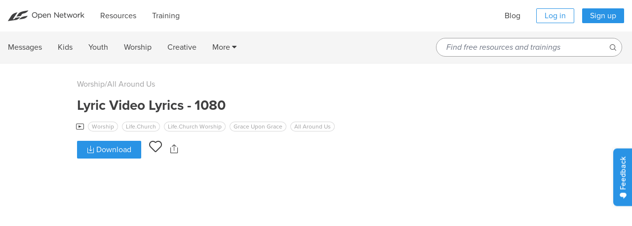

--- FILE ---
content_type: text/css
request_url: https://open.life.church/assets/inter-font-b09c62c2a5577703b8b6c61fe76b6169c89d746dbe28f44da83161702a0d90ef.css
body_size: 1200
content:
/*

 */


@font-face {
  font-family: 'Inter var';
  font-style: italic;
  font-weight: 100 900;
  font-display: swap;
  src: url(/assets/Inter-italic.extra.var-54a99c4a2dca69b4356bf0407224110492a0b4d0caea1c93658edef3a5a56e6d.woff2) format('woff2');
  unicode-range: U+E000,U+E002-E081,U+E093-E097,U+E0A5-E0E7,U+E0F3-E11D,U+E11E-E165,U+EE01,U+F6C3;
  font-named-instance: 'Italic';
}
/* alternates */
@font-face {
  font-family: 'Inter var';
  font-style: italic;
  font-weight: 100 900;
  font-display: swap;
  src: url(/assets/Inter-italic.alternates.var-54a99c4a2dca69b4356bf0407224110492a0b4d0caea1c93658edef3a5a56e6d.woff2) format('woff2');
  unicode-range: U+E000,U+E002-E081,U+E093-E097,U+E0A5-E0E7,U+E0F3-E11D,U+E11E-E165,U+EE01,U+F6C3;
  font-named-instance: 'Italic';
}
/* symbols */
@font-face {
  font-family: 'Inter var';
  font-style: italic;
  font-weight: 100 900;
  font-display: swap;
  src: url(/assets/Inter-italic.symbols.var-f20bf105e9edaf8c5948d264a18f5ad13c79085ecc5f04ea012a855806e1d5c6.woff2) format('woff2');
  unicode-range: U+20DD-20DF,U+2190-219A,U+21A9-21AB,U+21B0-21B2,U+21B3-21B6,U+21BA-21BC,U+21D0,U+21D2,U+21D4,U+21DE-21E0,U+21E4-21E6,U+21E7,U+21EA,U+2303,U+2305,U+2318,U+2325-2328,U+232B,U+2380,U+2387,U+238B,U+23CE-23D0,U+2460-2469,U+24B6-24D0,U+24EA,U+25A0-25A3,U+25B2-25B4,U+25B6-25B8,U+25BA-25BE,U+25C0-25C2,U+25C4-25C8,U+25CB,U+25CF,U+25EF,U+2600,U+2605-2607,U+263C,U+2661,U+2665,U+26A0,U+2713,U+2717,U+2756,U+2764,U+2780-2789,U+27F5-27FB,U+2B06,U+2B12-2B14,U+2B1C,U+E000,U+E12B-E164,U+1F130-1F14A,U+1F850,U+1F852;
  font-named-instance: 'Italic';
}

/* extra */
@font-face {
  font-family: 'Inter var';
  font-style: italic;
  font-weight: 100 900;
  font-display: swap;
  src: url(/assets/Inter-italic.extra.var-54a99c4a2dca69b4356bf0407224110492a0b4d0caea1c93658edef3a5a56e6d.woff2) format('woff2');
  unicode-range: U+E000,U+E002-E081,U+E093-E097,U+E0A5-E0E7,U+E0F3-E11D,U+E11E-E165,U+EE01,U+F6C3;
  font-named-instance: 'Italic';
}
/* alternates */
@font-face {
  font-family: 'Inter var';
  font-style: italic;
  font-weight: 100 900;
  font-display: swap;
  src: url(/assets/Inter-italic.alternates.var-54a99c4a2dca69b4356bf0407224110492a0b4d0caea1c93658edef3a5a56e6d.woff2) format('woff2');
  unicode-range: U+E000,U+E002-E081,U+E093-E097,U+E0A5-E0E7,U+E0F3-E11D,U+E11E-E165,U+EE01,U+F6C3;
  font-named-instance: 'Italic';
}
/* symbols */
@font-face {
  font-family: 'Inter var';
  font-style: italic;
  font-weight: 100 900;
  font-display: swap;
  src: url(/assets/Inter-italic.symbols.var-f20bf105e9edaf8c5948d264a18f5ad13c79085ecc5f04ea012a855806e1d5c6.woff2) format('woff2');
  unicode-range: U+20DD-20DF,U+2190-219A,U+21A9-21AB,U+21B0-21B2,U+21B3-21B6,U+21BA-21BC,U+21D0,U+21D2,U+21D4,U+21DE-21E0,U+21E4-21E6,U+21E7,U+21EA,U+2303,U+2305,U+2318,U+2325-2328,U+232B,U+2380,U+2387,U+238B,U+23CE-23D0,U+2460-2469,U+24B6-24D0,U+24EA,U+25A0-25A3,U+25B2-25B4,U+25B6-25B8,U+25BA-25BE,U+25C0-25C2,U+25C4-25C8,U+25CB,U+25CF,U+25EF,U+2600,U+2605-2607,U+263C,U+2661,U+2665,U+26A0,U+2713,U+2717,U+2756,U+2764,U+2780-2789,U+27F5-27FB,U+2B06,U+2B12-2B14,U+2B1C,U+E000,U+E12B-E164,U+1F130-1F14A,U+1F850,U+1F852;
  font-named-instance: 'Italic';
}
/* cyrillic */
@font-face {
  font-family: 'Inter var';
  font-style: italic;
  font-weight: 100 900;
  font-display: swap;
  src: url(/assets/Inter-italic.cyrillic.var-1deacbca55dc4559581f923a9b0bea1ffa487b116a6ebbf958c84fc5b0e514c2.woff2) format('woff2');
  unicode-range: U+0400-049E,U+04A0-0500,U+052F,U+20B4,U+2116,U+2DFF,U+A69F;
  font-named-instance: 'Italic';
}
/* greek */
@font-face {
  font-family: 'Inter var';
  font-style: italic;
  font-weight: 100 900;
  font-display: swap;
  src: url(/assets/Inter-italic.greek.var-04b97a1b1cb6e38d0ba8162a4b3b777e7463cc06b6de14073ed406ff8bd3b907.woff2) format('woff2');
  unicode-range: U+0370-0378,U+037A-0380,U+0384-038B,U+038C,U+038E-03A2,U+03A3-03E2,U+03F0-0400,U+1F00-1F16,U+1F18-1F1E,U+1F20-1F46,U+1F48-1F4E,U+1F50-1F58,U+1F59,U+1F5B,U+1F5D,U+1F5F-1F7E,U+1F80-1FB5,U+1FB6-1FC5,U+1FC6-1FD4,U+1FD6-1FDC,U+1FDD-1FF0,U+1FF2-1FF5,U+1FF6-1FFF;
  font-named-instance: 'Italic';
}
/* vietnamese */
@font-face {
  font-family: 'Inter var';
  font-style: italic;
  font-weight: 100 900;
  font-display: swap;
  src: url(/assets/Inter-italic.vietnamese.var-bf499e59a3ff4514046894435941bcb5f962abcb8830b301f980de88eb244c28.woff2) format('woff2');
  unicode-range: U+0102-0104,U+0110-0112,U+0128-012A,U+0168-016A,U+01A0-01A2,U+01AF-01B1,U+1EA0-1EFA,U+20AB;
  font-named-instance: 'Italic';
}
/* latin-ext */
@font-face {
  font-family: 'Inter var';
  font-style: italic;
  font-weight: 100 900;
  font-display: swap;
  src: url(/assets/Inter-italic.latin-ext.var-e5355b282593b8dc56703c15e77f04f9b21e46cf058967ea7a24ae729f8a906a.woff2) format('woff2');
  unicode-range: U+0100-0149,U+014A-01C4,U+01C5-0250,U+0259,U+1E00-1F00,U+2020,U+20A0-20AC,U+20AD-20C0,U+2113,U+2C7C,U+2C7F,U+A7FF;
  font-named-instance: 'Italic';
}
/* latin */
@font-face {
  font-family: 'Inter var';
  font-style: italic;
  font-weight: 100 900;
  font-display: swap;
  src: url(/assets/Inter-italic.latin.var-10436356e09a40415e6baa311d86c5cb40817661361cc32832aff5f543cb19d2.woff2) format('woff2');
  unicode-range: U+0000-007F,U+00A0-0100,U+0131,U+0152-0154,U+02BB-02BD,U+02C6,U+02DA,U+02DC,U+2000-200C,U+2010-2028,U+202F-2060,U+2074,U+20AC,U+2122,U+2191,U+2193,U+2212,U+FEFF;
  font-named-instance: 'Italic';
}
/* extra */
@font-face {
  font-family: 'Inter var';
  font-style: normal;
  font-weight: 100 900;
  font-display: swap;
  src: url(/assets/Inter-roman.extra.var-767156afdb2f017f6a991f134468fca6a7b5735b66c3b88a3d462dbf0ac422bb.woff2) format('woff2');
  unicode-range: U+E000,U+E002-E081,U+E093-E097,U+E0A5-E0E7,U+E0F3-E11D,U+E11E-E165,U+EE01,U+F6C3;
  font-named-instance: 'Regular';
}
/* alternates */
@font-face {
  font-family: 'Inter var';
  font-style: normal;
  font-weight: 100 900;
  font-display: swap;
  src: url(/assets/Inter-roman.alternates.var-767156afdb2f017f6a991f134468fca6a7b5735b66c3b88a3d462dbf0ac422bb.woff2) format('woff2');
  unicode-range: U+E000,U+E002-E081,U+E093-E097,U+E0A5-E0E7,U+E0F3-E11D,U+E11E-E165,U+EE01,U+F6C3;
  font-named-instance: 'Regular';
}
/* symbols */
@font-face {
  font-family: 'Inter var';
  font-style: normal;
  font-weight: 100 900;
  font-display: swap;
  src: url(/assets/Inter-roman.symbols.var-61d7aebe86f365a4a76ebee6881b551af70df604d4edd5d8730ea54cc6a6286a.woff2) format('woff2');
  unicode-range: U+20DD-20DF,U+2190-219A,U+21A9-21AB,U+21B0-21B2,U+21B3-21B6,U+21BA-21BC,U+21D0,U+21D2,U+21D4,U+21DE-21E0,U+21E4-21E6,U+21E7,U+21EA,U+2303,U+2305,U+2318,U+2325-2328,U+232B,U+2380,U+2387,U+238B,U+23CE-23D0,U+2460-2469,U+24B6-24D0,U+24EA,U+25A0-25A3,U+25B2-25B4,U+25B6-25B8,U+25BA-25BE,U+25C0-25C2,U+25C4-25C8,U+25CB,U+25CF,U+25EF,U+2600,U+2605-2607,U+263C,U+2661,U+2665,U+26A0,U+2713,U+2717,U+2756,U+2764,U+2780-2789,U+27F5-27FB,U+2B06,U+2B12-2B14,U+2B1C,U+E000,U+E12B-E164,U+1F130-1F14A,U+1F850,U+1F852;
  font-named-instance: 'Regular';
}
/* cyrillic */
@font-face {
  font-family: 'Inter var';
  font-style: normal;
  font-weight: 100 900;
  font-display: swap;
  src: url(/assets/Inter-roman.cyrillic.var-1b95e5893a8f19de4da502401f544ecffe7ee4e0499400433936f45efb174500.woff2) format('woff2');
  unicode-range: U+0400-049E,U+04A0-0500,U+052F,U+20B4,U+2116,U+2DFF,U+A69F;
  font-named-instance: 'Regular';
}
/* greek */
@font-face {
  font-family: 'Inter var';
  font-style: normal;
  font-weight: 100 900;
  font-display: swap;
  src: url(/assets/Inter-roman.greek.var-6d79d5913cf83e9a0634e1e0d77cd4d7f54a2201738d021de39d468698626cf4.woff2) format('woff2');
  unicode-range: U+0370-0378,U+037A-0380,U+0384-038B,U+038C,U+038E-03A2,U+03A3-03E2,U+03F0-0400,U+1F00-1F16,U+1F18-1F1E,U+1F20-1F46,U+1F48-1F4E,U+1F50-1F58,U+1F59,U+1F5B,U+1F5D,U+1F5F-1F7E,U+1F80-1FB5,U+1FB6-1FC5,U+1FC6-1FD4,U+1FD6-1FDC,U+1FDD-1FF0,U+1FF2-1FF5,U+1FF6-1FFF;
  font-named-instance: 'Regular';
}
/* vietnamese */
@font-face {
  font-family: 'Inter var';
  font-style: normal;
  font-weight: 100 900;
  font-display: swap;
  src: url(/assets/Inter-roman.vietnamese.var-042a637f47e2d7211b43737f7f7db3543ef1e8cee09afb2c435084c131b6c970.woff2) format('woff2');
  unicode-range: U+0102-0104,U+0110-0112,U+0128-012A,U+0168-016A,U+01A0-01A2,U+01AF-01B1,U+1EA0-1EFA,U+20AB;
  font-named-instance: 'Regular';
}
/* latin-ext */
@font-face {
  font-family: 'Inter var';
  font-style: normal;
  font-weight: 100 900;
  font-display: swap;
  src: url(/assets/Inter-roman.latin-ext.var-41f9c069fbca1d0b2c056c145b1b7cd3e3d72c2eb8c96ae60416e85c62c01b0d.woff2) format('woff2');
  unicode-range: U+0100-0149,U+014A-01C4,U+01C5-0250,U+0259,U+1E00-1F00,U+2020,U+20A0-20AC,U+20AD-20C0,U+2113,U+2C7C,U+2C7F,U+A7FF;
  font-named-instance: 'Regular';
}
/* latin */
@font-face {
  font-family: 'Inter var';
  font-style: normal;
  font-weight: 100 900;
  font-display: swap;
  src: url(/assets/Inter-roman.latin.var-5156501c82759bb0891d4a37c4eb6bce023623d762572a946c56a17d8ae37bd8.woff2) format('woff2');
  unicode-range: U+0000-007F,U+00A0-0100,U+0131,U+0152-0154,U+02BB-02BD,U+02C6,U+02DA,U+02DC,U+2000-200C,U+2010-2028,U+202F-2060,U+2074,U+20AC,U+2122,U+2191,U+2193,U+2212,U+FEFF;
  font-named-instance: 'Regular';
}
